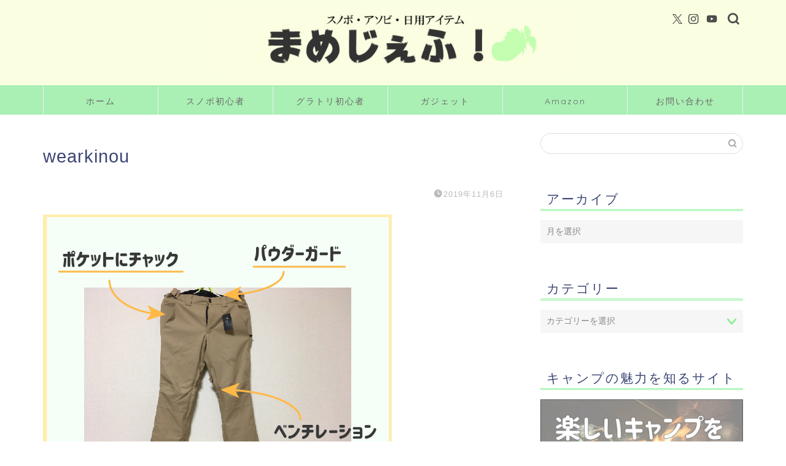

--- FILE ---
content_type: text/html; charset=UTF-8
request_url: https://www.mamejeff.com/entry/snowboard-item/attachment/wearkinou/
body_size: 8695
content:
<!DOCTYPE html><html lang="ja"><head prefix="og: http://ogp.me/ns# fb: http://ogp.me/ns/fb# article: http://ogp.me/ns/article#"><meta charset="utf-8"><meta http-equiv="X-UA-Compatible" content="IE=edge"><meta name="viewport" content="width=device-width, initial-scale=1"><meta property="og:type" content="blog"><meta property="og:title" content="wearkinou｜まめじぇふ！"><meta property="og:url" content="https://www.mamejeff.com/entry/snowboard-item/attachment/wearkinou/"><meta property="og:description" content=""><meta property="og:image" content="https://www.mamejeff.com/wp-content/themes/jin/img/noimg320.png"><meta property="og:site_name" content="まめじぇふ！"><meta property="fb:admins" content=""><meta name="twitter:card" content="summary"><meta name="twitter:site" content="@jefflymame"><meta name="description" content=""><link rel="canonical" href="https://www.mamejeff.com/entry/snowboard-item/attachment/wearkinou/"><link media="all" href="https://www.mamejeff.com/wp-content/cache/autoptimize/css/autoptimize_6879553f8c7d655de4b5ffabdd133474.css" rel="stylesheet"><title>wearkinou | まめじぇふ！</title><meta name="robots" content="max-image-preview:large" /><meta name="author" content="mamejeff"/><link rel="canonical" href="https://www.mamejeff.com/entry/snowboard-item/attachment/wearkinou/" /><meta name="generator" content="All in One SEO (AIOSEO) 4.9.2" /><meta property="og:locale" content="ja_JP" /><meta property="og:site_name" content="まめじぇふ！ | スノボ・ガジェット・日用アイテム" /><meta property="og:type" content="article" /><meta property="og:title" content="wearkinou | まめじぇふ！" /><meta property="og:url" content="https://www.mamejeff.com/entry/snowboard-item/attachment/wearkinou/" /><meta property="article:published_time" content="2019-11-06T10:48:20+00:00" /><meta property="article:modified_time" content="2019-11-06T10:48:20+00:00" /><meta name="twitter:card" content="summary_large_image" /><meta name="twitter:title" content="wearkinou | まめじぇふ！" /> <script type="application/ld+json" class="aioseo-schema">{"@context":"https:\/\/schema.org","@graph":[{"@type":"BreadcrumbList","@id":"https:\/\/www.mamejeff.com\/entry\/snowboard-item\/attachment\/wearkinou\/#breadcrumblist","itemListElement":[{"@type":"ListItem","@id":"https:\/\/www.mamejeff.com#listItem","position":1,"name":"\u30db\u30fc\u30e0","item":"https:\/\/www.mamejeff.com","nextItem":{"@type":"ListItem","@id":"https:\/\/www.mamejeff.com\/entry\/snowboard-item\/attachment\/wearkinou\/#listItem","name":"wearkinou"}},{"@type":"ListItem","@id":"https:\/\/www.mamejeff.com\/entry\/snowboard-item\/attachment\/wearkinou\/#listItem","position":2,"name":"wearkinou","previousItem":{"@type":"ListItem","@id":"https:\/\/www.mamejeff.com#listItem","name":"\u30db\u30fc\u30e0"}}]},{"@type":"ItemPage","@id":"https:\/\/www.mamejeff.com\/entry\/snowboard-item\/attachment\/wearkinou\/#itempage","url":"https:\/\/www.mamejeff.com\/entry\/snowboard-item\/attachment\/wearkinou\/","name":"wearkinou | \u307e\u3081\u3058\u3047\u3075\uff01","inLanguage":"ja","isPartOf":{"@id":"https:\/\/www.mamejeff.com\/#website"},"breadcrumb":{"@id":"https:\/\/www.mamejeff.com\/entry\/snowboard-item\/attachment\/wearkinou\/#breadcrumblist"},"author":{"@id":"https:\/\/www.mamejeff.com\/entry\/author\/mamejeff\/#author"},"creator":{"@id":"https:\/\/www.mamejeff.com\/entry\/author\/mamejeff\/#author"},"datePublished":"2019-11-06T19:48:20+09:00","dateModified":"2019-11-06T19:48:20+09:00"},{"@type":"Organization","@id":"https:\/\/www.mamejeff.com\/#organization","name":"\u307e\u3081\u3058\u3047\u3075\uff01","description":"\u30b9\u30ce\u30dc\u30fb\u30ac\u30b8\u30a7\u30c3\u30c8\u30fb\u65e5\u7528\u30a2\u30a4\u30c6\u30e0","url":"https:\/\/www.mamejeff.com\/"},{"@type":"Person","@id":"https:\/\/www.mamejeff.com\/entry\/author\/mamejeff\/#author","url":"https:\/\/www.mamejeff.com\/entry\/author\/mamejeff\/","name":"mamejeff","image":{"@type":"ImageObject","@id":"https:\/\/www.mamejeff.com\/entry\/snowboard-item\/attachment\/wearkinou\/#authorImage","url":"https:\/\/secure.gravatar.com\/avatar\/77e8c7deb8b127f285423b165f3ec19f2dbcf2aea0c64e37a0ec7ccfc20ec9d0?s=96&d=mm&r=g","width":96,"height":96,"caption":"mamejeff"}},{"@type":"WebSite","@id":"https:\/\/www.mamejeff.com\/#website","url":"https:\/\/www.mamejeff.com\/","name":"\u307e\u3081\u3058\u3047\u3075\uff01","description":"\u30b9\u30ce\u30dc\u30fb\u30ac\u30b8\u30a7\u30c3\u30c8\u30fb\u65e5\u7528\u30a2\u30a4\u30c6\u30e0","inLanguage":"ja","publisher":{"@id":"https:\/\/www.mamejeff.com\/#organization"}}]}</script> <link rel='dns-prefetch' href='//cdnjs.cloudflare.com' /><link rel='dns-prefetch' href='//use.fontawesome.com' /><link rel="alternate" type="application/rss+xml" title="まめじぇふ！ &raquo; フィード" href="https://www.mamejeff.com/feed/" /><link rel="alternate" type="application/rss+xml" title="まめじぇふ！ &raquo; コメントフィード" href="https://www.mamejeff.com/comments/feed/" /><link rel="alternate" type="application/rss+xml" title="まめじぇふ！ &raquo; wearkinou のコメントのフィード" href="https://www.mamejeff.com/entry/snowboard-item/attachment/wearkinou/feed/" /><link rel="alternate" title="oEmbed (JSON)" type="application/json+oembed" href="https://www.mamejeff.com/wp-json/oembed/1.0/embed?url=https%3A%2F%2Fwww.mamejeff.com%2Fentry%2Fsnowboard-item%2Fattachment%2Fwearkinou%2F" /><link rel="alternate" title="oEmbed (XML)" type="text/xml+oembed" href="https://www.mamejeff.com/wp-json/oembed/1.0/embed?url=https%3A%2F%2Fwww.mamejeff.com%2Fentry%2Fsnowboard-item%2Fattachment%2Fwearkinou%2F&#038;format=xml" /> <!--noptimize--><script data-wpfc-render="false" id="mamej-ready">
			window.advanced_ads_ready=function(e,a){a=a||"complete";var d=function(e){return"interactive"===a?"loading"!==e:"complete"===e};d(document.readyState)?e():document.addEventListener("readystatechange",(function(a){d(a.target.readyState)&&e()}),{once:"interactive"===a})},window.advanced_ads_ready_queue=window.advanced_ads_ready_queue||[];		</script>
		<!--/noptimize--><link rel='stylesheet' id='fontawesome-style-css' href='https://use.fontawesome.com/releases/v5.6.3/css/all.css?ver=6.9' type='text/css' media='all' /><link rel='stylesheet' id='swiper-style-css' href='https://cdnjs.cloudflare.com/ajax/libs/Swiper/4.0.7/css/swiper.min.css?ver=6.9' type='text/css' media='all' /> <script type="text/javascript" src="https://www.mamejeff.com/wp-includes/js/jquery/jquery.min.js?ver=3.7.1" id="jquery-core-js"></script> <script type="text/javascript" id="aurora-heatmap-js-extra">var aurora_heatmap = {"_mode":"reporter","ajax_url":"https://www.mamejeff.com/wp-admin/admin-ajax.php","action":"aurora_heatmap","reports":"click_pc,click_mobile","debug":"0","ajax_delay_time":"3000","ajax_interval":"10","ajax_bulk":null};
//# sourceURL=aurora-heatmap-js-extra</script> <link rel="https://api.w.org/" href="https://www.mamejeff.com/wp-json/" /><link rel="alternate" title="JSON" type="application/json" href="https://www.mamejeff.com/wp-json/wp/v2/media/2459" /><link rel='shortlink' href='https://www.mamejeff.com/?p=2459' /> <script type="text/javascript" language="javascript">var vc_pid = "885877594";</script><script type="text/javascript" src="//aml.valuecommerce.com/vcdal.js" async></script> <script type="application/ld+json">{
    "@context": "https://schema.org",
    "@type": "Article",
    "mainEntityOfPage": {
        "@type": "WebPage",
        "@id": "https://www.mamejeff.com/entry/snowboard-item/attachment/wearkinou/"
    },
    "headline": "wearkinou",
    "description": "",
    "datePublished": "2019-11-06T19:48:20+09:00",
    "dateModified": "2019-11-06T19:48:20+09:00",
    "author": {
        "@type": "Person",
        "name": "mamejeff"
    },
    "publisher": {
        "@type": "Organization",
        "name": "まめじぇふ！",
        "url": "https://www.mamejeff.com/",
        "logo": {
            "@type": "ImageObject",
            "url": "https://www.mamejeff.com/wp-content/uploads/cropped-mame-favicon.jpg"
        }
    }
}</script> <script type="application/ld+json">{
    "@context": "https://schema.org",
    "@type": "BreadcrumbList",
    "itemListElement": [
        {
            "@type": "ListItem",
            "position": 1,
            "name": "HOME",
            "item": "https://www.mamejeff.com/"
        },
        {
            "@type": "ListItem",
            "position": 2,
            "name": "wearkinou",
            "item": "https://www.mamejeff.com/entry/snowboard-item/attachment/wearkinou/"
        }
    ]
}</script> <link rel="icon" href="https://www.mamejeff.com/wp-content/uploads/cropped-mame-favicon-32x32.jpg" sizes="32x32" /><link rel="icon" href="https://www.mamejeff.com/wp-content/uploads/cropped-mame-favicon-192x192.jpg" sizes="192x192" /><link rel="apple-touch-icon" href="https://www.mamejeff.com/wp-content/uploads/cropped-mame-favicon-180x180.jpg" /><meta name="msapplication-TileImage" content="https://www.mamejeff.com/wp-content/uploads/cropped-mame-favicon-270x270.jpg" /><meta name="google-site-verification" content="mX2CVXU6suhG3Ffo7GYOecHu1-0iFgDPfJ8u2KOKizE" />  <script async src="https://www.googletagmanager.com/gtag/js?id=G-8SPF2C4Z42"></script> <script>window.dataLayer = window.dataLayer || [];
  function gtag(){dataLayer.push(arguments);}
  gtag('js', new Date());

  gtag('config', 'G-8SPF2C4Z42');</script> </head><body class="attachment wp-singular attachment-template-default single single-attachment postid-2459 attachmentid-2459 attachment-jpeg wp-theme-jin wp-child-theme-jin-child aa-prefix-mamej-" id="nofont-style"><div id="wrapper"><div id="scroll-content" class="animate"><div id="header-box" class="tn_on header-box animate"><div id="header" class="header-type2 header animate"><div id="site-info" class="ef"> <span class="tn-logo-size"><a href='https://www.mamejeff.com/' title='まめじぇふ！' rel='home'><img src='https://www.mamejeff.com/wp-content/uploads/2019/09/header-logo2.jpg' alt='まめじぇふ！'></a></span></div><div id="headmenu"> <span class="headsns tn_sns_on"> <span class="twitter"><a href="https://twitter.com/jefflymame"><i class="jic-type jin-ifont-twitter" aria-hidden="true"></i></a></span> <span class="instagram"> <a href="https://www.instagram.com/mamejeff1/"><i class="jic-type jin-ifont-instagram" aria-hidden="true"></i></a> </span> <span class="youtube"> <a href="https://www.youtube.com/channel/UCwxUESuAgFzL_z9WbRaUFqg"><i class="jic-type jin-ifont-youtube" aria-hidden="true"></i></a> </span> </span> <span class="headsearch tn_search_on"><form class="search-box" role="search" method="get" id="searchform" action="https://www.mamejeff.com/"> <input type="search" placeholder="" class="text search-text" value="" name="s" id="s"> <input type="submit" id="searchsubmit" value="&#xe931;"></form> </span></div></div></div><div id="nav-container" class="header-style3-animate animate"><div id="drawernav2" class="ef"><nav class="fixed-content"><ul class="menu-box"><li class="menu-item menu-item-type-custom menu-item-object-custom menu-item-home menu-item-1374"><a href="https://www.mamejeff.com">ホーム</a></li><li class="menu-item menu-item-type-taxonomy menu-item-object-category menu-item-3253"><a href="https://www.mamejeff.com/entry/category/%e3%82%b9%e3%83%8e%e3%83%bc%e3%83%9c%e3%83%bc%e3%83%89/">スノボ初心者</a></li><li class="menu-item menu-item-type-taxonomy menu-item-object-category menu-item-5239"><a href="https://www.mamejeff.com/entry/category/%e3%82%b9%e3%83%8e%e3%83%bc%e3%83%9c%e3%83%bc%e3%83%89/%e3%82%b0%e3%83%a9%e3%83%88%e3%83%aa/">グラトリ初心者</a></li><li class="menu-item menu-item-type-taxonomy menu-item-object-category menu-item-2229"><a href="https://www.mamejeff.com/entry/category/%e3%82%ac%e3%82%b8%e3%82%a7%e3%83%83%e3%83%88/">ガジェット</a></li><li class="menu-item menu-item-type-post_type menu-item-object-page menu-item-2024"><a href="https://www.mamejeff.com/amazon-home/">Amazon</a></li><li class="menu-item menu-item-type-post_type menu-item-object-page menu-item-has-children menu-item-1441"><a href="https://www.mamejeff.com/contact/">お問い合わせ</a><ul class="sub-menu"><li class="menu-item menu-item-type-post_type menu-item-object-page menu-item-3615"><a href="https://www.mamejeff.com/profile/">まめじぇふの自己紹介</a></li><li class="menu-item menu-item-type-post_type menu-item-object-page menu-item-3616"><a href="https://www.mamejeff.com/contact/">お問い合わせ</a></li></ul></li></ul></nav></div></div><div class="clearfix"></div><div id="contents"><main id="main-contents" class="main-contents article_style2 animate" ><section class="cps-post-box post-entry"><article class="cps-post"><header class="cps-post-header"><h1 class="cps-post-title post-title" >wearkinou</h1><div class="cps-post-meta"> <span class="writer author-name" >mamejeff</span> <span class="cps-post-cat" ></span> <span class="cps-post-date-box"> <span class="cps-post-date"><i class="jic jin-ifont-watch" aria-hidden="true"></i>&nbsp;<time class="post-date date date-published date-modified" datetime="2019-11-06T19:48:20+09:00">2019年11月6日</time></span> </span></div></header><div class="cps-post-main-box"><div class="cps-post-main h2-style01 h3-style01 h4-style01 post-content  " ><p> <a href="https://www.mamejeff.com/wp-content/uploads/2016/11/wearkinou.jpg" target="_blank"><img src="https://www.mamejeff.com/wp-content/uploads/2016/11/wearkinou.jpg" width="568" height="568" alt="" /></a></p></div></div></article></section></main><div id="sidebar" class="sideber sidebar_style5 animate" role="complementary" ><div id="search-2" class="widget widget_search"><form class="search-box" role="search" method="get" id="searchform" action="https://www.mamejeff.com/"> <input type="search" placeholder="" class="text search-text" value="" name="s" id="s"> <input type="submit" id="searchsubmit" value="&#xe931;"></form></div><div id="archives-2" class="widget widget_archive"><div class="widgettitle ef">アーカイブ</div> <label class="screen-reader-text" for="archives-dropdown-2">アーカイブ</label> <select id="archives-dropdown-2" name="archive-dropdown"><option value="">月を選択</option><option value='https://www.mamejeff.com/entry/2023/06/'> 2023年6月 &nbsp;(1)</option><option value='https://www.mamejeff.com/entry/2022/10/'> 2022年10月 &nbsp;(1)</option><option value='https://www.mamejeff.com/entry/2022/09/'> 2022年9月 &nbsp;(2)</option><option value='https://www.mamejeff.com/entry/2022/08/'> 2022年8月 &nbsp;(4)</option><option value='https://www.mamejeff.com/entry/2022/07/'> 2022年7月 &nbsp;(2)</option><option value='https://www.mamejeff.com/entry/2022/02/'> 2022年2月 &nbsp;(3)</option><option value='https://www.mamejeff.com/entry/2022/01/'> 2022年1月 &nbsp;(3)</option><option value='https://www.mamejeff.com/entry/2021/11/'> 2021年11月 &nbsp;(1)</option><option value='https://www.mamejeff.com/entry/2021/09/'> 2021年9月 &nbsp;(3)</option><option value='https://www.mamejeff.com/entry/2021/08/'> 2021年8月 &nbsp;(1)</option><option value='https://www.mamejeff.com/entry/2021/07/'> 2021年7月 &nbsp;(1)</option><option value='https://www.mamejeff.com/entry/2021/05/'> 2021年5月 &nbsp;(4)</option><option value='https://www.mamejeff.com/entry/2021/03/'> 2021年3月 &nbsp;(2)</option><option value='https://www.mamejeff.com/entry/2021/02/'> 2021年2月 &nbsp;(1)</option><option value='https://www.mamejeff.com/entry/2021/01/'> 2021年1月 &nbsp;(4)</option><option value='https://www.mamejeff.com/entry/2020/10/'> 2020年10月 &nbsp;(5)</option><option value='https://www.mamejeff.com/entry/2020/09/'> 2020年9月 &nbsp;(1)</option><option value='https://www.mamejeff.com/entry/2020/08/'> 2020年8月 &nbsp;(4)</option><option value='https://www.mamejeff.com/entry/2020/06/'> 2020年6月 &nbsp;(1)</option><option value='https://www.mamejeff.com/entry/2020/05/'> 2020年5月 &nbsp;(3)</option><option value='https://www.mamejeff.com/entry/2020/04/'> 2020年4月 &nbsp;(4)</option><option value='https://www.mamejeff.com/entry/2020/02/'> 2020年2月 &nbsp;(5)</option><option value='https://www.mamejeff.com/entry/2020/01/'> 2020年1月 &nbsp;(4)</option><option value='https://www.mamejeff.com/entry/2019/12/'> 2019年12月 &nbsp;(4)</option><option value='https://www.mamejeff.com/entry/2019/11/'> 2019年11月 &nbsp;(4)</option><option value='https://www.mamejeff.com/entry/2019/10/'> 2019年10月 &nbsp;(6)</option><option value='https://www.mamejeff.com/entry/2019/09/'> 2019年9月 &nbsp;(2)</option><option value='https://www.mamejeff.com/entry/2019/08/'> 2019年8月 &nbsp;(3)</option><option value='https://www.mamejeff.com/entry/2019/07/'> 2019年7月 &nbsp;(6)</option><option value='https://www.mamejeff.com/entry/2019/06/'> 2019年6月 &nbsp;(5)</option><option value='https://www.mamejeff.com/entry/2019/05/'> 2019年5月 &nbsp;(4)</option><option value='https://www.mamejeff.com/entry/2019/04/'> 2019年4月 &nbsp;(1)</option><option value='https://www.mamejeff.com/entry/2019/03/'> 2019年3月 &nbsp;(4)</option><option value='https://www.mamejeff.com/entry/2019/02/'> 2019年2月 &nbsp;(8)</option><option value='https://www.mamejeff.com/entry/2019/01/'> 2019年1月 &nbsp;(5)</option><option value='https://www.mamejeff.com/entry/2018/12/'> 2018年12月 &nbsp;(3)</option><option value='https://www.mamejeff.com/entry/2018/11/'> 2018年11月 &nbsp;(1)</option><option value='https://www.mamejeff.com/entry/2018/10/'> 2018年10月 &nbsp;(3)</option><option value='https://www.mamejeff.com/entry/2018/09/'> 2018年9月 &nbsp;(3)</option><option value='https://www.mamejeff.com/entry/2018/08/'> 2018年8月 &nbsp;(1)</option><option value='https://www.mamejeff.com/entry/2018/07/'> 2018年7月 &nbsp;(4)</option><option value='https://www.mamejeff.com/entry/2018/06/'> 2018年6月 &nbsp;(3)</option><option value='https://www.mamejeff.com/entry/2018/05/'> 2018年5月 &nbsp;(3)</option><option value='https://www.mamejeff.com/entry/2018/04/'> 2018年4月 &nbsp;(4)</option><option value='https://www.mamejeff.com/entry/2018/03/'> 2018年3月 &nbsp;(2)</option><option value='https://www.mamejeff.com/entry/2018/02/'> 2018年2月 &nbsp;(2)</option><option value='https://www.mamejeff.com/entry/2018/01/'> 2018年1月 &nbsp;(1)</option><option value='https://www.mamejeff.com/entry/2017/11/'> 2017年11月 &nbsp;(1)</option><option value='https://www.mamejeff.com/entry/2017/10/'> 2017年10月 &nbsp;(5)</option><option value='https://www.mamejeff.com/entry/2017/09/'> 2017年9月 &nbsp;(5)</option><option value='https://www.mamejeff.com/entry/2017/08/'> 2017年8月 &nbsp;(5)</option><option value='https://www.mamejeff.com/entry/2017/07/'> 2017年7月 &nbsp;(6)</option><option value='https://www.mamejeff.com/entry/2017/06/'> 2017年6月 &nbsp;(3)</option><option value='https://www.mamejeff.com/entry/2017/03/'> 2017年3月 &nbsp;(6)</option><option value='https://www.mamejeff.com/entry/2017/02/'> 2017年2月 &nbsp;(6)</option><option value='https://www.mamejeff.com/entry/2017/01/'> 2017年1月 &nbsp;(5)</option><option value='https://www.mamejeff.com/entry/2016/12/'> 2016年12月 &nbsp;(7)</option><option value='https://www.mamejeff.com/entry/2016/11/'> 2016年11月 &nbsp;(11)</option><option value='https://www.mamejeff.com/entry/2016/10/'> 2016年10月 &nbsp;(15)</option><option value='https://www.mamejeff.com/entry/2016/09/'> 2016年9月 &nbsp;(13)</option><option value='https://www.mamejeff.com/entry/2016/08/'> 2016年8月 &nbsp;(1)</option> </select> <script type="text/javascript">( ( dropdownId ) => {
	const dropdown = document.getElementById( dropdownId );
	function onSelectChange() {
		setTimeout( () => {
			if ( 'escape' === dropdown.dataset.lastkey ) {
				return;
			}
			if ( dropdown.value ) {
				document.location.href = dropdown.value;
			}
		}, 250 );
	}
	function onKeyUp( event ) {
		if ( 'Escape' === event.key ) {
			dropdown.dataset.lastkey = 'escape';
		} else {
			delete dropdown.dataset.lastkey;
		}
	}
	function onClick() {
		delete dropdown.dataset.lastkey;
	}
	dropdown.addEventListener( 'keyup', onKeyUp );
	dropdown.addEventListener( 'click', onClick );
	dropdown.addEventListener( 'change', onSelectChange );
})( "archives-dropdown-2" );

//# sourceURL=WP_Widget_Archives%3A%3Awidget</script> </div><div id="categories-2" class="widget widget_categories"><div class="widgettitle ef">カテゴリー</div><form action="https://www.mamejeff.com" method="get"><label class="screen-reader-text" for="cat">カテゴリー</label><select  name='cat' id='cat' class='postform'><option value='-1'>カテゴリーを選択</option><option class="level-0" value="8">Amazon&nbsp;&nbsp;(26)</option><option class="level-0" value="12">Amazon Echo&nbsp;&nbsp;(7)</option><option class="level-0" value="57">VOD&nbsp;&nbsp;(7)</option><option class="level-0" value="9">アニメ&nbsp;&nbsp;(7)</option><option class="level-0" value="20">ウェア&nbsp;&nbsp;(5)</option><option class="level-0" value="11">ガジェット&nbsp;&nbsp;(17)</option><option class="level-0" value="6">グラトリ&nbsp;&nbsp;(44)</option><option class="level-0" value="38">グルメ&nbsp;&nbsp;(2)</option><option class="level-0" value="21">ゲーム&nbsp;&nbsp;(16)</option><option class="level-0" value="88">スノボまとめ&nbsp;&nbsp;(4)</option><option class="level-0" value="54">スノボ初心者&nbsp;&nbsp;(6)</option><option class="level-0" value="55">スノボ用品&nbsp;&nbsp;(5)</option><option class="level-0" value="7">スノーボード&nbsp;&nbsp;(72)</option><option class="level-0" value="34">ブログ&nbsp;&nbsp;(14)</option><option class="level-0" value="23">マンガ&nbsp;&nbsp;(5)</option><option class="level-0" value="13">リゾバ&nbsp;&nbsp;(1)</option><option class="level-0" value="62">動画配信&nbsp;&nbsp;(8)</option><option class="level-0" value="28">旅行&nbsp;&nbsp;(4)</option><option class="level-0" value="30">映画&nbsp;&nbsp;(8)</option><option class="level-0" value="5">生活用品&nbsp;&nbsp;(18)</option><option class="level-0" value="32">邦楽ロック&nbsp;&nbsp;(6)</option><option class="level-0" value="33">雑記&nbsp;&nbsp;(40)</option><option class="level-0" value="27">音楽&nbsp;&nbsp;(11)</option> </select></form><script type="text/javascript">( ( dropdownId ) => {
	const dropdown = document.getElementById( dropdownId );
	function onSelectChange() {
		setTimeout( () => {
			if ( 'escape' === dropdown.dataset.lastkey ) {
				return;
			}
			if ( dropdown.value && parseInt( dropdown.value ) > 0 && dropdown instanceof HTMLSelectElement ) {
				dropdown.parentElement.submit();
			}
		}, 250 );
	}
	function onKeyUp( event ) {
		if ( 'Escape' === event.key ) {
			dropdown.dataset.lastkey = 'escape';
		} else {
			delete dropdown.dataset.lastkey;
		}
	}
	function onClick() {
		delete dropdown.dataset.lastkey;
	}
	dropdown.addEventListener( 'keyup', onKeyUp );
	dropdown.addEventListener( 'click', onClick );
	dropdown.addEventListener( 'change', onSelectChange );
})( "cat" );

//# sourceURL=WP_Widget_Categories%3A%3Awidget</script> </div><div id="custom_html-2" class="widget_text widget widget_custom_html"><div class="widgettitle ef">キャンプの魅力を知るサイト</div><div class="textwidget custom-html-widget"><a href="https://mamecamp.com/"><img src="https://www.mamejeff.com/wp-content/uploads/2020/01/mamecamp-smn1.jpg" alt=""></a></div></div><div id="nav_menu-2" class="widget widget_nav_menu"><div class="menu-%e3%82%b0%e3%83%ad%e3%83%bc%e3%83%90%e3%83%ab%e3%83%a1%e3%83%8b%e3%83%a5%e3%83%bc-container"><ul id="menu-%e3%82%b0%e3%83%ad%e3%83%bc%e3%83%90%e3%83%ab%e3%83%a1%e3%83%8b%e3%83%a5%e3%83%bc-1" class="menu"><li class="menu-item menu-item-type-custom menu-item-object-custom menu-item-home menu-item-1374"><a href="https://www.mamejeff.com">ホーム</a></li><li class="menu-item menu-item-type-taxonomy menu-item-object-category menu-item-3253"><a href="https://www.mamejeff.com/entry/category/%e3%82%b9%e3%83%8e%e3%83%bc%e3%83%9c%e3%83%bc%e3%83%89/">スノボ初心者</a></li><li class="menu-item menu-item-type-taxonomy menu-item-object-category menu-item-5239"><a href="https://www.mamejeff.com/entry/category/%e3%82%b9%e3%83%8e%e3%83%bc%e3%83%9c%e3%83%bc%e3%83%89/%e3%82%b0%e3%83%a9%e3%83%88%e3%83%aa/">グラトリ初心者</a></li><li class="menu-item menu-item-type-taxonomy menu-item-object-category menu-item-2229"><a href="https://www.mamejeff.com/entry/category/%e3%82%ac%e3%82%b8%e3%82%a7%e3%83%83%e3%83%88/">ガジェット</a></li><li class="menu-item menu-item-type-post_type menu-item-object-page menu-item-2024"><a href="https://www.mamejeff.com/amazon-home/">Amazon</a></li><li class="menu-item menu-item-type-post_type menu-item-object-page menu-item-has-children menu-item-1441"><a href="https://www.mamejeff.com/contact/">お問い合わせ</a><ul class="sub-menu"><li class="menu-item menu-item-type-post_type menu-item-object-page menu-item-3615"><a href="https://www.mamejeff.com/profile/">まめじぇふの自己紹介</a></li><li class="menu-item menu-item-type-post_type menu-item-object-page menu-item-3616"><a href="https://www.mamejeff.com/contact/">お問い合わせ</a></li></ul></li></ul></div></div></div></div><div class="clearfix"></div><div id="breadcrumb" class="footer_type1"><ul><div class="page-top-footer"><a class="totop"><i class="jic jin-ifont-arrowtop"></i></a></div><li> <a href="https://www.mamejeff.com/"> <i class="jic jin-ifont-home space-i" aria-hidden="true"></i><span>HOME</span> </a></li><li> <i class="jic jin-ifont-arrow space" aria-hidden="true"></i> <span>wearkinou</span></li></ul></div><footer role="contentinfo"><div id="footer-widget-area" class="footer_style2 footer_type1"><div id="footer-widget-box"><div id="footer-widget-left"><div id="widget-profile-3" class="footer-widget widget-profile"><div class="my-profile"><div class="myjob"></div><div class="myname">まめじぇふ</div><div class="my-profile-thumb"> <a href="https://www.mamejeff.com/entry/snowboard-item/attachment/wearkinou/"><img src="https://www.mamejeff.com/wp-content/uploads/2019/08/mame-comment-150x150.jpg" alt="" width="110" height="110" /></a></div><div class="myintro">スノーボード歴12年
グランドトリック9年
今までのグラトリ知識を初心者向けに発信しています
その他Amazon、ガジェット、動画などレビュー記事を書いているブログです。</div><div class="profile-sns-menu"><div class="profile-sns-menu-title ef">＼ Follow me ／</div><ul><li class="pro-tw"><a href="https://twitter.com/jefflymame" target="_blank"><i class="jic-type jin-ifont-twitter"></i></a></li><li class="pro-insta"><a href="https://www.instagram.com/mamejeff1/" target="_blank"><i class="jic-type jin-ifont-instagram" aria-hidden="true"></i></a></li><li class="pro-youtube"><a href="https://www.youtube.com/channel/UCwxUESuAgFzL_z9WbRaUFqg" target="_blank"><i class="jic-type jin-ifont-youtube" aria-hidden="true"></i></a></li></ul></div></div></div></div><div id="footer-widget-center"><div id="custom_html-4" class="widget_text footer-widget widget_custom_html"><div class="widgettitle ef">キャンプの魅力を知るサイト</div><div class="textwidget custom-html-widget"><a href="https://mamecamp.com/"><img src="https://www.mamejeff.com/wp-content/uploads/2020/01/mamecamp-smn1.jpg" alt=""></a></div></div><div id="custom_html-6" class="widget_text footer-widget widget_custom_html"><div class="widgettitle ef">奥美濃でご飯を食べるなら</div><div class="textwidget custom-html-widget"><a href="https://www.mamejeff.com/entry/okumino_gohan/"><img src="https://www.mamejeff.com/wp-content/uploads/2022/02/gohanmap-smn.jpg" alt=""></a></div></div></div><div id="footer-widget-right"><div id="categories-3" class="footer-widget widget_categories"><div class="widgettitle ef">カテゴリー</div><ul><li class="cat-item cat-item-8"><a href="https://www.mamejeff.com/entry/category/amazon/">Amazon <span class="count">26</span></a><ul class='children'><li class="cat-item cat-item-12"><a href="https://www.mamejeff.com/entry/category/amazon/amazonecho/">Amazon Echo <span class="count">7</span></a></li></ul></li><li class="cat-item cat-item-57"><a href="https://www.mamejeff.com/entry/category/vod/">VOD <span class="count">7</span></a></li><li class="cat-item cat-item-11"><a href="https://www.mamejeff.com/entry/category/%e3%82%ac%e3%82%b8%e3%82%a7%e3%83%83%e3%83%88/">ガジェット <span class="count">17</span></a></li><li class="cat-item cat-item-38"><a href="https://www.mamejeff.com/entry/category/%e3%82%b0%e3%83%ab%e3%83%a1/">グルメ <span class="count">2</span></a></li><li class="cat-item cat-item-21"><a href="https://www.mamejeff.com/entry/category/%e3%82%b2%e3%83%bc%e3%83%a0/">ゲーム <span class="count">16</span></a></li><li class="cat-item cat-item-7"><a href="https://www.mamejeff.com/entry/category/%e3%82%b9%e3%83%8e%e3%83%bc%e3%83%9c%e3%83%bc%e3%83%89/">スノーボード <span class="count">82</span></a><ul class='children'><li class="cat-item cat-item-20"><a href="https://www.mamejeff.com/entry/category/%e3%82%b9%e3%83%8e%e3%83%bc%e3%83%9c%e3%83%bc%e3%83%89/%e3%82%a6%e3%82%a7%e3%82%a2/">ウェア <span class="count">5</span></a></li><li class="cat-item cat-item-6"><a href="https://www.mamejeff.com/entry/category/%e3%82%b9%e3%83%8e%e3%83%bc%e3%83%9c%e3%83%bc%e3%83%89/%e3%82%b0%e3%83%a9%e3%83%88%e3%83%aa/">グラトリ <span class="count">44</span></a></li><li class="cat-item cat-item-88"><a href="https://www.mamejeff.com/entry/category/%e3%82%b9%e3%83%8e%e3%83%bc%e3%83%9c%e3%83%bc%e3%83%89/%e3%82%b9%e3%83%8e%e3%83%9c%e3%81%be%e3%81%a8%e3%82%81/">スノボまとめ <span class="count">4</span></a></li><li class="cat-item cat-item-54"><a href="https://www.mamejeff.com/entry/category/%e3%82%b9%e3%83%8e%e3%83%bc%e3%83%9c%e3%83%bc%e3%83%89/%e3%82%b9%e3%83%8e%e3%83%9c%e5%88%9d%e5%bf%83%e8%80%85/">スノボ初心者 <span class="count">6</span></a></li><li class="cat-item cat-item-55"><a href="https://www.mamejeff.com/entry/category/%e3%82%b9%e3%83%8e%e3%83%bc%e3%83%9c%e3%83%bc%e3%83%89/%e3%82%b9%e3%83%8e%e3%83%9c%e7%94%a8%e5%93%81/">スノボ用品 <span class="count">5</span></a></li><li class="cat-item cat-item-13"><a href="https://www.mamejeff.com/entry/category/%e3%82%b9%e3%83%8e%e3%83%bc%e3%83%9c%e3%83%bc%e3%83%89/%e3%83%aa%e3%82%be%e3%83%90/">リゾバ <span class="count">1</span></a></li></ul></li><li class="cat-item cat-item-34"><a href="https://www.mamejeff.com/entry/category/%e3%83%96%e3%83%ad%e3%82%b0/">ブログ <span class="count">14</span></a></li><li class="cat-item cat-item-23"><a href="https://www.mamejeff.com/entry/category/%e3%83%9e%e3%83%b3%e3%82%ac/">マンガ <span class="count">5</span></a></li><li class="cat-item cat-item-62"><a href="https://www.mamejeff.com/entry/category/%e5%8b%95%e7%94%bb/">動画配信 <span class="count">18</span></a><ul class='children'><li class="cat-item cat-item-9"><a href="https://www.mamejeff.com/entry/category/%e5%8b%95%e7%94%bb/%e3%82%a2%e3%83%8b%e3%83%a1/">アニメ <span class="count">7</span></a></li><li class="cat-item cat-item-30"><a href="https://www.mamejeff.com/entry/category/%e5%8b%95%e7%94%bb/%e6%98%a0%e7%94%bb/">映画 <span class="count">8</span></a></li></ul></li><li class="cat-item cat-item-28"><a href="https://www.mamejeff.com/entry/category/trip/">旅行 <span class="count">4</span></a></li><li class="cat-item cat-item-5"><a href="https://www.mamejeff.com/entry/category/life-item/">生活用品 <span class="count">18</span></a></li><li class="cat-item cat-item-33"><a href="https://www.mamejeff.com/entry/category/%e9%9b%91%e8%a8%98/">雑記 <span class="count">40</span></a></li><li class="cat-item cat-item-27"><a href="https://www.mamejeff.com/entry/category/%e9%9f%b3%e6%a5%bd/">音楽 <span class="count">12</span></a><ul class='children'><li class="cat-item cat-item-32"><a href="https://www.mamejeff.com/entry/category/%e9%9f%b3%e6%a5%bd/%e9%82%a6%e6%a5%bd%e3%83%ad%e3%83%83%e3%82%af/">邦楽ロック <span class="count">6</span></a></li></ul></li></ul></div></div></div></div><div class="footersen"></div><div class="clearfix"></div><div id="footer-box"><div class="footer-inner"> <span id="privacy"><a href="https://www.mamejeff.com/privacy">プライバシーポリシー</a></span> <span id="law"><a href="https://www.mamejeff.com/law">免責事項</a></span> <span id="copyright"><i class="jic jin-ifont-copyright" aria-hidden="true"></i>2016–2026&nbsp;&nbsp;まめじぇふ！</span></div></div><div class="clearfix"></div></footer></div></div> <script type="speculationrules">{"prefetch":[{"source":"document","where":{"and":[{"href_matches":"/*"},{"not":{"href_matches":["/wp-*.php","/wp-admin/*","/wp-content/uploads/*","/wp-content/*","/wp-content/plugins/*","/wp-content/themes/jin-child/*","/wp-content/themes/jin/*","/*\\?(.+)"]}},{"not":{"selector_matches":"a[rel~=\"nofollow\"]"}},{"not":{"selector_matches":".no-prefetch, .no-prefetch a"}}]},"eagerness":"conservative"}]}</script> <script>jQuery('.yn-chart a').click(function() {
jQuery(this).closest('div').css('display', 'none');
id = jQuery(this).attr('href');
jQuery(id).fadeIn('fast');
return false;
})</script><script type="text/javascript" id="rtoc_js-js-extra">var rtocScrollAnimation = {"rtocScrollAnimation":"on"};
var rtocBackButton = {"rtocBackButton":"on"};
var rtocBackDisplayPC = {"rtocBackDisplayPC":""};
var rtocOpenText = {"rtocOpenText":"OPEN"};
var rtocCloseText = {"rtocCloseText":"CLOSE"};
//# sourceURL=rtoc_js-js-extra</script> <script type="module"  src="https://www.mamejeff.com/wp-content/plugins/all-in-one-seo-pack/dist/Lite/assets/table-of-contents.95d0dfce.js?ver=4.9.2" id="aioseo/js/src/vue/standalone/blocks/table-of-contents/frontend.js-js"></script> <script type="text/javascript" src="https://www.mamejeff.com/wp-includes/js/dist/hooks.min.js?ver=dd5603f07f9220ed27f1" id="wp-hooks-js"></script> <script type="text/javascript" src="https://www.mamejeff.com/wp-includes/js/dist/i18n.min.js?ver=c26c3dc7bed366793375" id="wp-i18n-js"></script> <script type="text/javascript" id="wp-i18n-js-after">wp.i18n.setLocaleData( { 'text direction\u0004ltr': [ 'ltr' ] } );
//# sourceURL=wp-i18n-js-after</script> <script type="text/javascript" id="contact-form-7-js-translations">( function( domain, translations ) {
	var localeData = translations.locale_data[ domain ] || translations.locale_data.messages;
	localeData[""].domain = domain;
	wp.i18n.setLocaleData( localeData, domain );
} )( "contact-form-7", {"translation-revision-date":"2025-11-30 08:12:23+0000","generator":"GlotPress\/4.0.3","domain":"messages","locale_data":{"messages":{"":{"domain":"messages","plural-forms":"nplurals=1; plural=0;","lang":"ja_JP"},"This contact form is placed in the wrong place.":["\u3053\u306e\u30b3\u30f3\u30bf\u30af\u30c8\u30d5\u30a9\u30fc\u30e0\u306f\u9593\u9055\u3063\u305f\u4f4d\u7f6e\u306b\u7f6e\u304b\u308c\u3066\u3044\u307e\u3059\u3002"],"Error:":["\u30a8\u30e9\u30fc:"]}},"comment":{"reference":"includes\/js\/index.js"}} );
//# sourceURL=contact-form-7-js-translations</script> <script type="text/javascript" id="contact-form-7-js-before">var wpcf7 = {
    "api": {
        "root": "https:\/\/www.mamejeff.com\/wp-json\/",
        "namespace": "contact-form-7\/v1"
    }
};
//# sourceURL=contact-form-7-js-before</script> <script type="text/javascript" src="https://cdnjs.cloudflare.com/ajax/libs/Swiper/4.0.7/js/swiper.min.js?ver=6.9" id="cps-swiper-js"></script> <script type="text/javascript" src="https://use.fontawesome.com/releases/v5.6.3/js/all.js?ver=6.9" id="fontowesome5-js"></script> <!--noptimize--><script data-wpfc-render="false">!function(){window.advanced_ads_ready_queue=window.advanced_ads_ready_queue||[],advanced_ads_ready_queue.push=window.advanced_ads_ready;for(var d=0,a=advanced_ads_ready_queue.length;d<a;d++)advanced_ads_ready(advanced_ads_ready_queue[d])}();</script><!--/noptimize--> <script>var mySwiper = new Swiper ('.swiper-container', {
		// Optional parameters
		loop: true,
		slidesPerView: 5,
		spaceBetween: 15,
		autoplay: {
			delay: 2700,
		},
		// If we need pagination
		pagination: {
			el: '.swiper-pagination',
		},

		// Navigation arrows
		navigation: {
			nextEl: '.swiper-button-next',
			prevEl: '.swiper-button-prev',
		},

		// And if we need scrollbar
		scrollbar: {
			el: '.swiper-scrollbar',
		},
		breakpoints: {
              1024: {
				slidesPerView: 4,
				spaceBetween: 15,
			},
              767: {
				slidesPerView: 2,
				spaceBetween: 10,
				centeredSlides : true,
				autoplay: {
					delay: 4200,
				},
			}
        }
	});
	
	var mySwiper2 = new Swiper ('.swiper-container2', {
	// Optional parameters
		loop: true,
		slidesPerView: 3,
		spaceBetween: 17,
		centeredSlides : true,
		autoplay: {
			delay: 4000,
		},

		// If we need pagination
		pagination: {
			el: '.swiper-pagination',
		},

		// Navigation arrows
		navigation: {
			nextEl: '.swiper-button-next',
			prevEl: '.swiper-button-prev',
		},

		// And if we need scrollbar
		scrollbar: {
			el: '.swiper-scrollbar',
		},

		breakpoints: {
			767: {
				slidesPerView: 2,
				spaceBetween: 10,
				centeredSlides : true,
				autoplay: {
					delay: 4200,
				},
			}
		}
	});</script> <div id="page-top"> <a class="totop"><i class="jic jin-ifont-arrowtop"></i></a></div> <script defer src="https://www.mamejeff.com/wp-content/cache/autoptimize/js/autoptimize_20c204d5afc3528d92e1f88dea7a0437.js"></script></body></html><link href="https://fonts.googleapis.com/css?family=Quicksand" rel="stylesheet"><!-- WP Fastest Cache file was created in 0.667 seconds, on 2026年1月19日 @ 8:21 AM -->